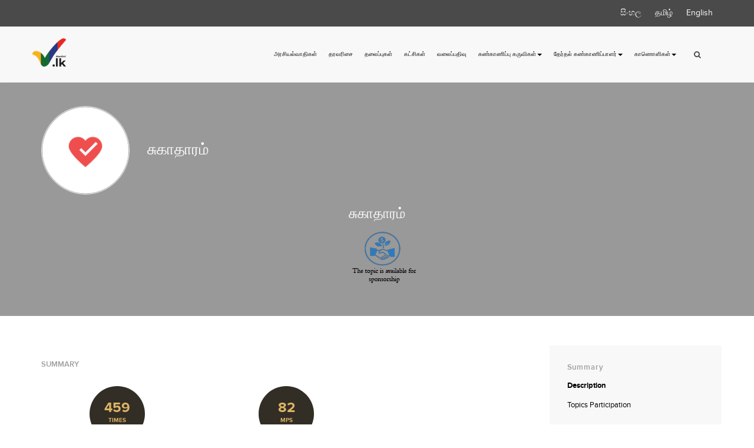

--- FILE ---
content_type: text/html; charset=utf-8
request_url: https://manthri.lk/ta/topics/health
body_size: 7759
content:
<html class="ta">
<head>
	<meta name="viewport" content="width=device-width, initial-scale=1.0">
	<title>தலைப்புகள் : சுகாதாரம் &ndash; Manthri.lk</title>
<meta content="All politicians participated for topic Health" name="description" />
<meta content="health, home and foreign affairs, economy and infrastructure, governance, security and rights" name="keywords" />
	<link rel="shortcut icon" type="image/x-icon" href="https://assets.manthri.lk/static/favicon.ico">
	<meta content="authenticity_token" name="csrf-param" />
<meta content="R3RFOKQ33iYllwW+j8RAHHVIT1r1W9OSZ4tuyV08WDQ=" name="csrf-token" />
	

	<link rel="stylesheet" href="//maxcdn.bootstrapcdn.com/font-awesome/4.3.0/css/font-awesome.min.css">
    <link href='//fonts.googleapis.com/css?family=Roboto:400,300,100,500,700' rel='stylesheet' type='text/css'>

    <script>(function(d, s, id) {
      var js, fjs = d.getElementsByTagName(s)[0];
      if (d.getElementById(id)) return;
      js = d.createElement(s); js.id = id;
      js.src = "//connect.facebook.net/en_US/sdk.js#xfbml=1&version=v2.6&appId=380210508784240";
      fjs.parentNode.insertBefore(js, fjs);
    }(document, 'script', 'facebook-jssdk'));</script>

	<link href="https://assets.manthri.lk/assets/application-2ee0c3b28d0fd1f174147d5676105232.css" media="all" rel="stylesheet" type="text/css" />
	<script src="https://assets.manthri.lk/assets/application-2ee0c3b28d0fd1f174147d5676105232.js" type="text/javascript"></script>

  

</head>

<body class='topics show ta' >
	


	<div class="top-bar">
  <div class="container">
    <a href="/si/topics/health">සිංහල</a>
    <a href="/ta/topics/health">தமிழ்</a>
    <a href="/en/topics/health">English</a>

  </div>
</div>

<nav class="navbar navbar-default">
  <div class="container">
    <!-- Brand and toggle get grouped for better mobile display -->
    <div class="navbar-header">
      <button type="button" class="navbar-toggle collapsed" data-toggle="collapse" data-target="#navbar-collapse-1">
        <span class="sr-only">Toggle navigation</span>
        <span class="icon-bar"></span>
        <span class="icon-bar"></span>
        <span class="icon-bar"></span>
      </button>
      <a href="/?locale=ta" alt="Manthri.lk" class="navbar-brand"><img alt="Manthri.lk" src="https://assets.manthri.lk/assets/logo-90d277f2efb4ee678fad7c4cd754c688.png" /></a>
    </div>

    <!-- Collect the nav links, forms, and other content for toggling -->
    <div class="collapse navbar-collapse" id="navbar-collapse-1">
      <ul class="nav navbar-nav navbar-right">
        <li><a href="/ta/politicians">அரசியல்வாதிகள்</a></li>

        <li><a href="/ta/ranks">தரவரிசை</a></li>
        <li><a href="/ta/topics">தலைப்புகள்</a></li>
        <li><a href="/ta/parties">கட்சிகள்</a></li>

        <li><a href="/ta/blog">வலைப்பதிவு</a></li>

        <li class="dropdown">
          <a href="#" class="dropdown-toggle" data-toggle="dropdown" role="button" aria-haspopup="true" aria-expanded="false">கண்காணிப்பு கருவிகள்<span class="caret"></span></a>
          <ul class="dropdown-menu">
            <li><a href="/ta/anura-meter">அனுர மீட்டர்</a></li>
            <li><a href="/ta/imf_tracker">IMF கண்காணிப்பு கருவி</a></li>
            <li><a href="/ta/gotameter">கோட்டா-மீட்டர்</a></li>
<!--            <li><a href="https://archive2020.manthri.lk/en/maithrimeter" target="_blank"></a></li>-->
<!--            <li><a href="https://archive2020.manthri.lk/en/promises_manifesto" target="_blank"></a></li>-->

          </ul>
        </li>

        <li class="dropdown">
          <a href="#" class="dropdown-toggle" data-toggle="dropdown" role="button" aria-haspopup="true" aria-expanded="false">தேர்தல் கண்காணிப்பாளர்<span class="caret"></span></a>
          <ul class="dropdown-menu">

            <li><a href="https://eservices.elections.gov.lk/pages/myVoterRegistration.aspx">வாக்காளர் நில</a></li>
<!--            <li><a href=""></a></li>-->
            <li><a href="/ta/CandidateFinderGE2024">வேட்பாளர் குறிகாட்டி</a></li>
            <li><a href="/ta/BattleforBallotsGE2024">வாக்குகளுக்கான போட்டி</a></li>
            <li><a href="/ta/10thParliament2024">அடுத்த பாராளுமன்றம்</a></li>
            <li><a href="/ta/presidential-election-result-2024">2024 ஜனாதிபதி தேர்தல் முடிவுகள்</a></li>
            <li><a href="/ta/VotingGame">Voting Game (Local Government Election)</a></li>
            <li><a href="/ta/BattleforBallotsLC2025">LG Election Tracker</a></li>
            <li><a href="/ta/presidential-election-manifesto-2024">Presidential Manifesto Match 2024</a></li>
            <li><a href="/ta/in-depth-past_election-data">In-Depth Past Election Data</a></li>
          </ul>
        </li>

        <li class="dropdown">
          <a href="#" class="dropdown-toggle" data-toggle="dropdown" role="button" aria-haspopup="true" aria-expanded="false">காணொளிகள்<span class="caret"></span></a>
          <ul class="dropdown-menu">
            <li><a href="https://www.youtube.com/manthrilk1" target="_blank">Clips</a></li>
            <li><a href="https://www.youtube.com/channel/UC07Uu2JyA3Nx91H9vp1kqBA" target="_blank">Archive</a></li>
          </ul>
        </li>

<!--        <li class="dropdown">-->
<!--          <a href="#" class="dropdown-toggle" data-toggle="dropdown" role="button" aria-haspopup="true" aria-expanded="false"><span class="caret"></span></a>-->
<!--          <ul class="dropdown-menu">-->
<!--            <li><a href="http://archive2015.manthri.lk" target="_blank"></a></li>-->
<!--	    <li><a href="http://archive2020.manthri.lk" target="_blank"></a></li>-->
<!--	     <li><a href="http://archive2024.manthri.lk" target="_blank"></a></li>-->
<!--          </ul>-->
<!--        </li>-->

        <li class="toggle-search"> <form accept-charset="UTF-8" action="/ta/search" method="get"><div style="margin:0;padding:0;display:inline"><input name="utf8" type="hidden" value="&#x2713;" /></div>
            <input autocomplete="off" class="form-control" id="search" name="search" placeholder="Search..." type="text" />
          </form> <i class="fa fa-search"></i></li>
      </ul>


    </div><!-- /.navbar-collapse -->
  </div><!-- /.container-fluid -->
</nav>

<script type="text/javascript">
//<![CDATA[
var autocomplete_items = null;
//]]>
</script>
<script type="text/javascript">
    jQuery(document).ready(function() {
        $('#search').typeahead({source: autocomplete_items});
    });
</script>


	

	

<div class="page">
    <section class="cover">
        <div class="container">
            <div class="row">
                <div class="col-md-12">
                 <div class="topic-banner">
                      <img alt="Health" class="img-responsive" src="https://assets.manthri.lk/uploads/topic/image/13/Health-2bfca71121e81643a4b2eb9f5b34144c.png" />
                      
                     <h1>சுகாதாரம்</h1>
                     
                    </div>
                    
                    
                    <div class="topics-content">
                       <div class="sponsor">
                          <h3>சுகாதாரம்</h3>
                              <figure>
                                  <img alt="Sponsor-available" src="https://assets.manthri.lk/static/sponsor-available.png" />
                               </figure>
                        </div>
                    </div>
                    
                    
                </div>
            </div>
        </div>
    </section>
    <div class="container">
        <div class="row">
            <div class="col-md-9 content">

            	<div id="summary"><h4>SUMMARY</h4></div>

<div class="row content-area ranks">
    <div class="col-md-4 col-sm-4 col-xs-6">
        <span class="rank-icon has-p">
            <strong>459
            </strong>
            <p>Times</p>
        </span>
        <p>தலைப்பு பாராளுமன்றத்தில் விவாதிக்கப்பட்ட எண்ணிக்கை</p>
    </div>

    <div class="col-md-4 col-sm-4 col-xs-6">
        <span class="rank-icon has-p">
            <strong>82
                
            </strong>
            <p>MPs</p>
        </span>
        <p>அரசியல்வாதிகள் எண்ணிக்கை தலைப்புக்கான பங்கேற்றலில்</p>
    </div>

</div>



                <div id="description">
                <h4>Description</h4><p>சுகாதாரம் includes below mentioned.</p>
                </div>

               
<div class="row topics-list">
		<div class="col-md-3 col-sm-3 col-xs-12 topic">
			<img alt="Services" class="img-responsive" src="https://assets.manthri.lk/uploads/sub_topic/image/96/Services-e0bb58d510394738a34958bf9cf8a7c9.png" /><br>
			<h5>சுகாதார சேவைகள்</h5>
		</div>
		<div class="col-md-3 col-sm-3 col-xs-12 topic">
			<img alt="Diseases" class="img-responsive" src="https://assets.manthri.lk/uploads/sub_topic/image/97/Diseases-4f7b6b4edbfc556bd8b5a7650e202e1a.png" /><br>
			<h5>நோய்கள்</h5>
		</div>
		<div class="col-md-3 col-sm-3 col-xs-12 topic">
			<img alt="Medicine" class="img-responsive" src="https://assets.manthri.lk/uploads/sub_topic/image/98/Medicine-230e346738cc58ab45095f7203f15f71.png" /><br>
			<h5>மருந்து</h5>
		</div>
		<div class="col-md-3 col-sm-3 col-xs-12 topic">
			<img alt="Medicine" class="img-responsive" src="https://assets.manthri.lk/uploads/sub_topic/image/99/Medicine-d8e32fcce7c4da9320ec06b2752fa1bf.png" /><br>
			<h5>பாரம்பரிய மருந்து</h5>
		</div>
</div>



                <div id="topics" class="pull-left"><h4>TOPIC PARTICIPANTS</h4></div>
                <div class="clearfix"></div>
                <div class="row participants-list">
                    		<div class="activeParticipant">
            <ul id="profile-list">

						<div class="col-md-4 col-sm-4 col-xs-12 profile">
					    	<a href="/ta/politicians/nalinda-jayatissa" class=""><img alt="Thumb_jayatissa" class="img-responsive" src="https://assets.manthri.lk/uploads/politician/profile_image/87/thumb_Jayatissa-589a5063e80675bf18d1edbffaf86dd6.png" /></a>
<div class="chart" data-percent="66" data-bar-color="#5EC65D" data-scale-color="false">
	<span class="percent">#1
	</span>
</div>
<h5><a href="/ta/politicians/nalinda-jayatissa">நலிந்த ஜயதிஸ்ஸ</a></h5>
<p>
	அமைச்சர் - சுகாதார மற்றும் வெகுசன ஊடக
</p>
						</div>

						<div class="col-md-4 col-sm-4 col-xs-12 profile">
					    	<a href="/ta/politicians/hansaka-wijemuni" class=""><img alt="Thumb_wijemuni" class="img-responsive" src="https://assets.manthri.lk/uploads/politician/profile_image/116/thumb_Wijemuni-3fc357ce7260b653a57b6ed551c74946.png" /></a>
<div class="chart" data-percent="66" data-bar-color="#5EC65D" data-scale-color="false">
	<span class="percent">#2
	</span>
</div>
<h5><a href="/ta/politicians/hansaka-wijemuni">ஹங்சக  விஜேமுணி</a></h5>
<p>
	பிரதி அமைச்சர் - ஆரோக்கியம்
</p>
						</div>

						<div class="col-md-4 col-sm-4 col-xs-12 profile">
					    	<a href="/ta/politicians/rauff-hakeem" class=""><img alt="Thumb_hakeem" class="img-responsive" src="https://assets.manthri.lk/uploads/politician/profile_image/159/thumb_Hakeem-906f493e7e8ee370cf73e2e83cfa030f.png" /></a>
<div class="chart" data-percent="66" data-bar-color="#5EC65D" data-scale-color="false">
	<span class="percent">#3
	</span>
</div>
<h5><a href="/ta/politicians/rauff-hakeem">ரஊப் ஹகீம்</a></h5>
<p>
	பாராளுமன்ற உறுப்பினர் (பா.உ)
</p>
						</div>

						<div class="col-md-4 col-sm-4 col-xs-12 profile">
					    	<a href="/ta/politicians/kavinda-heshan-jayawardana" class=""><img alt="Thumb_jayawardena" class="img-responsive" src="https://assets.manthri.lk/uploads/politician/profile_image/103/thumb_Jayawardena-804aa11c6bcef3d3d6a8fcf882862cbb.png" /></a>
<div class="chart" data-percent="66" data-bar-color="#5EC65D" data-scale-color="false">
	<span class="percent">#4
	</span>
</div>
<h5><a href="/ta/politicians/kavinda-heshan-jayawardana">கவிந்த ஹேஷான் ஜயவர்தன</a></h5>
<p>
	பாராளுமன்ற உறுப்பினர் (பா.உ)
</p>
						</div>

						<div class="col-md-4 col-sm-4 col-xs-12 profile">
					    	<a href="/ta/politicians/ramanathan-archchuna" class=""><img alt="Thumb_17" class="img-responsive" src="https://assets.manthri.lk/uploads/politician/profile_image/156/thumb_17-02118835b5153dffa83b4194813e30f8.png" /></a>
<div class="chart" data-percent="66" data-bar-color="#5EC65D" data-scale-color="false">
	<span class="percent">#5
	</span>
</div>
<h5><a href="/ta/politicians/ramanathan-archchuna">இராமநாதன் அர்ச்சுனா</a></h5>
<p>
	பாராளுமன்ற உறுப்பினர் (பா.உ)
</p>
						</div>

						<div class="col-md-4 col-sm-4 col-xs-12 profile">
					    	<a href="/ta/politicians/nihal-abeysinghe" class=""><img alt="Thumb_abeyasinghe" class="img-responsive" src="https://assets.manthri.lk/uploads/politician/profile_image/137/thumb_Abeyasinghe-52b1008786885cac48f72973779b6926.png" /></a>
<div class="chart" data-percent="66" data-bar-color="#5EC65D" data-scale-color="false">
	<span class="percent">#6
	</span>
</div>
<h5><a href="/ta/politicians/nihal-abeysinghe">நிஹால் அபேசிங்ஹ</a></h5>
<p>
	பாராளுமன்ற உறுப்பினர் (பா.உ)
</p>
						</div>
			</ul>
		</div>

        <div class="load-more col-md-12">
            <a href="/ta/topics/health?page=2" data-remote="true" id="load_more_link" rel="next"><i class='fa fa-long-arrow-down'></i> View More</a>
        </div>

<script type="text/javascript">
   $(document).ready(function () {
       $(window).load(function() {
           equalheight('#profile-list > .profile');
       });


       $(window).resize(function(){
           equalheight('#profile-list > .profile');
       });
   });
</script>

            	</div>
                
                <div id="activities" class="section-heading"><h4>செயற்பாடுகள்</h4></div>

<div class="row content-area activities">
      <table class="table" border="0" cellpadding="0" cellspacing="0" width="100%">
          <thead>
              <tr>
                  <th width="150" class="text-center">ஹன்சார்ட் இல</th>
                  <th class="text-center">பங்களிப்பு முறை</th>
                  <th class="text-center">அரசியல்வாதி</th>
                  <th width="100" class="text-center">Page number</th>
              </tr>
          </thead>
          <tbody id="activities_tbody">
                
                  <tr>
      <td>321-08 (2025-09-26)</td>
      <td>Adjournment Motion Type 2</td>
      <td class="td-topic dark-text">
          <ul class="list-unstyled topics-list">
                <li>
                    <img alt="Icon_wijemuni" class="td-topic dark-text" src="https://assets.manthri.lk/uploads/politician/profile_image/116/icon_Wijemuni-3fc357ce7260b653a57b6ed551c74946.png" />
                    <a href="/ta/politicians/hansaka-wijemuni">ஹங்சக  விஜேமுணி</a>
                </li>
          </ul>
      </td>
      <td class="dark-text">
          <a href="https://assets.manthri.lk/uploads/hansard/manthri.lk.hansard.321-08-2025-09-26.pdf">Page 75</a>
      </td>
  </tr>
  <tr>
      <td>321-08 (2025-09-26)</td>
      <td>Adjournment Motion Type 2</td>
      <td class="td-topic dark-text">
          <ul class="list-unstyled topics-list">
                <li>
                    <img alt="Icon_shanmuganathan" class="td-topic dark-text" src="https://assets.manthri.lk/uploads/politician/profile_image/51/icon_Shanmuganathan-c82126aeffcea98684b087a5bab80435.png" />
                    <a href="/ta/politicians/sri-bavanandarajah">ஸ்ரீ பவானந்தராஜா</a>
                </li>
          </ul>
      </td>
      <td class="dark-text">
          <a href="https://assets.manthri.lk/uploads/hansard/manthri.lk.hansard.321-08-2025-09-26.pdf">Page 58</a>
      </td>
  </tr>
  <tr>
      <td>321-05 (2025-09-23)</td>
      <td>Written Question - Supplementary  Question - Response</td>
      <td class="td-topic dark-text">
          <ul class="list-unstyled topics-list">
                <li>
                    <img alt="Icon_jayatissa" class="td-topic dark-text" src="https://assets.manthri.lk/uploads/politician/profile_image/87/icon_Jayatissa-589a5063e80675bf18d1edbffaf86dd6.png" />
                    <a href="/ta/politicians/nalinda-jayatissa">நலிந்த ஜயதிஸ்ஸ</a>
                </li>
          </ul>
      </td>
      <td class="dark-text">
          <a href="https://assets.manthri.lk/uploads/hansard/manthri.lk.hansard.321-05-2025-09-23.pdf">Page 32</a>
      </td>
  </tr>
  <tr>
      <td>321-05 (2025-09-23)</td>
      <td>Written Question - Supplementary  Question</td>
      <td class="td-topic dark-text">
          <ul class="list-unstyled topics-list">
                <li>
                    <img alt="Icon_17" class="td-topic dark-text" src="https://assets.manthri.lk/uploads/politician/profile_image/156/icon_17-02118835b5153dffa83b4194813e30f8.png" />
                    <a href="/ta/politicians/ramanathan-archchuna">இராமநாதன் அர்ச்சுனா</a>
                </li>
          </ul>
      </td>
      <td class="dark-text">
          <a href="https://assets.manthri.lk/uploads/hansard/manthri.lk.hansard.321-05-2025-09-23.pdf">Page 32</a>
      </td>
  </tr>
  <tr>
      <td>321-05 (2025-09-23)</td>
      <td>Written Question - Supplementary  Question - Response</td>
      <td class="td-topic dark-text">
          <ul class="list-unstyled topics-list">
                <li>
                    <img alt="Icon_jayatissa" class="td-topic dark-text" src="https://assets.manthri.lk/uploads/politician/profile_image/87/icon_Jayatissa-589a5063e80675bf18d1edbffaf86dd6.png" />
                    <a href="/ta/politicians/nalinda-jayatissa">நலிந்த ஜயதிஸ்ஸ</a>
                </li>
          </ul>
      </td>
      <td class="dark-text">
          <a href="https://assets.manthri.lk/uploads/hansard/manthri.lk.hansard.321-05-2025-09-23.pdf">Page 31</a>
      </td>
  </tr>
  <tr>
      <td>321-05 (2025-09-23)</td>
      <td>Written Question - Supplementary  Question</td>
      <td class="td-topic dark-text">
          <ul class="list-unstyled topics-list">
                <li>
                    <img alt="Icon_ravikaran" class="td-topic dark-text" src="https://assets.manthri.lk/uploads/politician/profile_image/205/icon_Ravikaran-97e56ab1f5af2ab068375b674cf10346.png" />
                    <a href="/ta/politicians/thurairasa-ravikaran">துரைராசா ரவிகரன்</a>
                </li>
          </ul>
      </td>
      <td class="dark-text">
          <a href="https://assets.manthri.lk/uploads/hansard/manthri.lk.hansard.321-05-2025-09-23.pdf">Page 31</a>
      </td>
  </tr>
  <tr>
      <td>321-05 (2025-09-23)</td>
      <td>Written Question- Response</td>
      <td class="td-topic dark-text">
          <ul class="list-unstyled topics-list">
                <li>
                    <img alt="Icon_jayatissa" class="td-topic dark-text" src="https://assets.manthri.lk/uploads/politician/profile_image/87/icon_Jayatissa-589a5063e80675bf18d1edbffaf86dd6.png" />
                    <a href="/ta/politicians/nalinda-jayatissa">நலிந்த ஜயதிஸ்ஸ</a>
                </li>
          </ul>
      </td>
      <td class="dark-text">
          <a href="https://assets.manthri.lk/uploads/hansard/manthri.lk.hansard.321-05-2025-09-23.pdf">Page 31</a>
      </td>
  </tr>
  <tr>
      <td>321-05 (2025-09-23)</td>
      <td>Written Question</td>
      <td class="td-topic dark-text">
          <ul class="list-unstyled topics-list">
                <li>
                    <img alt="Icon_ravikaran" class="td-topic dark-text" src="https://assets.manthri.lk/uploads/politician/profile_image/205/icon_Ravikaran-97e56ab1f5af2ab068375b674cf10346.png" />
                    <a href="/ta/politicians/thurairasa-ravikaran">துரைராசா ரவிகரன்</a>
                </li>
          </ul>
      </td>
      <td class="dark-text">
          <a href="https://assets.manthri.lk/uploads/hansard/manthri.lk.hansard.321-05-2025-09-23.pdf">Page 30</a>
      </td>
  </tr>
  <tr>
      <td>321-05 (2025-09-23)</td>
      <td>Written Question - Supplementary  Question - Response</td>
      <td class="td-topic dark-text">
          <ul class="list-unstyled topics-list">
                <li>
                    <img alt="Icon_jayatissa" class="td-topic dark-text" src="https://assets.manthri.lk/uploads/politician/profile_image/87/icon_Jayatissa-589a5063e80675bf18d1edbffaf86dd6.png" />
                    <a href="/ta/politicians/nalinda-jayatissa">நலிந்த ஜயதிஸ்ஸ</a>
                </li>
          </ul>
      </td>
      <td class="dark-text">
          <a href="https://assets.manthri.lk/uploads/hansard/manthri.lk.hansard.321-05-2025-09-23.pdf">Page 15</a>
      </td>
  </tr>
  <tr>
      <td>321-05 (2025-09-23)</td>
      <td>Written Question - Supplementary  Question</td>
      <td class="td-topic dark-text">
          <ul class="list-unstyled topics-list">
                <li>
                    <img alt="Icon_jayachandramurthy" class="td-topic dark-text" src="https://assets.manthri.lk/uploads/politician/profile_image/155/icon_Jayachandramurthy-23f72e04bd90567b9ff3445be17cbbc2.png" />
                    <a href="/ta/politicians/rajeevan-jeyachandramoorthy">றஜீவன் ஜெயச்சந்திரமூர்த்தி</a>
                </li>
          </ul>
      </td>
      <td class="dark-text">
          <a href="https://assets.manthri.lk/uploads/hansard/manthri.lk.hansard.321-05-2025-09-23.pdf">Page 15</a>
      </td>
  </tr>

              </tbody>
      </table>
      <p>Latest 50 activities are shown here.</p>
                                    
                                <div class="load-more col-md-12">
                                    <a href="/ta/topics/health?pageactivities=2" data-remote="true" id="load_more_link_activities" rel="next"><i class='fa fa-long-arrow-down'></i> View More</a>
                                </div>
  </div>
              
        	</div>
        	<div class="col-md-3 sidebar">
                <div class="widget menu">
                    <h3>Summary</h3>
                    <ul class="list-unstyled no-padding scroll" id="menu">
                        <li class="active"><a href="#description">Description</a></li>
                        <li><a href="#topics">Topics Participation</a></li>
                    </ul>
                </div>
                <div class="widget blog-list">
	<h3>RELATED BLOG POSTS</h3>
        <ul class="list-unstyled">
                <li><a href="/ta/blog/posts/in-summary-most-active-women-mps-9th-parliament">In Summary: Most Active Women MPs - 9th Parliament</a></li>
                <li><a href="/ta/blog/posts/most-discussed-topics-april-2024">Most Discussed Topics - April 2024</a></li>
                <li><a href="/ta/blog/posts/most-discussed-topics-october-2023">அதிகம் விவாதிக்கப்பட்ட தலைப்புகள் - அக்டோபர் 2023</a></li>
                <li><a href="/ta/blog/posts/ranasinghe-runout--2">Ranasinghe Runout!</a></li>
                <li><a href="/ta/blog/posts/most-discussed-topics-september-2023">அதிகம் விவாதிக்கப்பட்ட தலைப்புகள் - செப்டம்பர் 2023</a></li>
        </ul>
</div>
				<div class="widget compare">
    <h3>அரசியல்வாதிகளை ஒப்பிட்டுப் பார்க்க</h3>
    <h6>உங்கள் அபிமான உறுப்பினர்கள் எவ்வாறு பங்களிப்பு செய்துள்ளனர்? </h6>
    <img alt="Compare-pic" class="img-responsive" src="https://assets.manthri.lk/assets/compare-pic.png" />

    <p>உறுப்பினர்களது செயற்பாடு மற்றும் அவர்களது தரவரிசை போன்றவற்றை ஒப்பிட்டுப் பார்க்க</p>
    <div id= "compare_list" >
    </div>


    <a href="/ta/compare" class="btn btn-block btn-primary" id="compare-button">அரசியல்வாதிகளை ஒப்பிடுக </a>
    <br/>


    <a href="/ta/compare/clear" data-method="post" data-remote="true" id="clear-button" rel="nofollow">
    <small>தெரிவை நீக்க</small>

</a>
</div>



            </div>
    	</div>
</div>

<script type="text/javascript">
    $(document).ready(function () {

        var charts = $('.chart');
        charts  .easyPieChart({
            animate: 1000,
            size: 90
        });
        
        var swiper = new Swiper('.topics-slider', {
          slidesPerView: 3,
          spaceBetween: 30,
		loop: true,
		autoplay: true,
          //autoplay: {
           // delay: 3000
		//},
          pagination: {
            el: '.swiper-pagination',
            clickable: true
          },
          breakpoints: {
            320: {
              slidesPerView: 1,
              spaceBetween: 30
            },
            768: {
              slidesPerView: 2,
              spaceBetween: 30
            },
            1024: {
              slidesPerView: 3,
              spaceBetween: 30
            }
	  },
		speed: 3000
        });

    });

</script>


	<script>
	! function(d, s, id) {
		var js, fjs = d.getElementsByTagName(s)[0], p = /^http:/.test(d.location) ? 'http' : 'https';
		if (!d.getElementById(id)) {
			js = d.createElement(s);
			js.id = id;
			js.src = p + '://platform.twitter.com/widgets.js';
			fjs.parentNode.insertBefore(js, fjs);
		}
	}(document, 'script', 'twitter-wjs');
</script>


<div id="search-popup" class="white-popup mfp-hide">

  <ul class="nav nav-pills">
    <li class="active"><a data-toggle="tab" href="#search-type-1">Search</a></li>
    <li><a data-toggle="tab" href="#search-type-2">Advanced Search</a></li>
  </ul>

  <div class="tab-content">
    <div id="search-type-1" class="tab-pane fade in active">
      <form accept-charset="UTF-8" action="/ta/search" class="input-group" method="get"><div style="margin:0;padding:0;display:inline"><input name="utf8" type="hidden" value="&#x2713;" /></div>
          <input autocomplete="off" class="form-control" id="search" name="search" placeholder="பா.உ. பெயர்/ கட்சி/ தலைப்பு" type="text" />
      <div class="input-group-btn">
          <input class="btn" name="commit" type="submit" value="தேடு" />
      </div>
</form>    </div>
    <div id="search-type-2" class="tab-pane fade">
      <form accept-charset="UTF-8" action="/ta/searchgcs" class="input-group" method="get"><div style="margin:0;padding:0;display:inline"><input name="utf8" type="hidden" value="&#x2713;" /></div>
          <input autocomplete="off" class="form-control" id="q" name="q" placeholder="Type your query..." type="text" />
      <div class="input-group-btn">
          <input class="btn" name="commit" type="submit" value="தேடு" />
      </div>
</form>    </div>
  </div>

</div>

<div id="subscribe-popup" class="white-popup mfp-hide">
  <div class="row">
    <div class="col-md-12">
      <h2>Subscribe for <img alt="Manthri.lk" src="https://assets.manthri.lk/assets/logo-90d277f2efb4ee678fad7c4cd754c688.png" /></h2>
      <!--p>Lorem ipsum dolor sit amet, consectetur adipisicing elit, sed do eiusmod
      tempor incididunt ut labore et dolore magna aliqua.</p-->
      
      <p>Please submit your details to subscribe for Manthri.lk newsletter.</p>
      
<form accept-charset="UTF-8" action="/newsletters" class="simple_form newsletter" data-remote="true" id="newsletter-form" method="post" novalidate="novalidate"><div style="margin:0;padding:0;display:inline"><input name="utf8" type="hidden" value="&#x2713;" /><input name="authenticity_token" type="hidden" value="R3RFOKQ33iYllwW+j8RAHHVIT1r1W9OSZ4tuyV08WDQ=" /></div>

      <!--form action="/newsletters" method="post" data-remote="true" id="newsletter-form"-->
                  <input class="form-control" id="appendedInputButtons" name="name" placeholder="Name" type="text">

                  <input class="form-control" id="appendedInputButtons" name="email" placeholder="மின்னஞ்சல் முகவரி" type="text">

                    <button class="btn btn-primary" type="submit" id="btn-subscribe" data-disable-with = "wait..">
                          Sign Up
                      </button>
</form>          <script type="text/javascript">
            $('#newsletter-form').submit(function() {
              var valuesToSubmit = $("#appendedInputButtons").serialize();
              $.ajax({
                url : $(this).attr('action'),
                type : "post",
                data : valuesToSubmit
              }).success(function(json) {

              });
              return false;
              // prevents normal behaviour
            });
          </script>
    </div>
  </div>
</div>
<footer>
    <div class="container">
            <div class="row social">
    <div class="col-md-2 col-sm-4 col-xs-12">
        <a href="https://www.facebook.com/ManthriLK" target="_blank" class="btn btn-block btn-social btn-facebook"><i class="fa fa-facebook"></i> Facebook</a>
    </div>
    <div class="col-md-2 col-sm-4 col-xs-12">
        <a href="https://www.youtube.com/c/ManthriLK1/videos" target="_blank" class="btn btn-block btn-social btn-youtube" style="background-color: #FF0000;"><i class="fa fa-youtube-play"></i> YouTube</a>
    </div>
    <div class="col-md-2 col-sm-4 col-xs-12">
        <a href="https://www.instagram.com/manthri.lk/" target="_blank" class="btn btn-block btn-social btn-instagram" style="background-color: #E1306C;"><i class="fa fa-instagram"></i> @manthri.lk</a>
    </div>
    <div class="col-md-2 col-sm-4 col-xs-12">
        <a href="https://twitter.com/MANTHRILK" target="_blank" class="btn btn-block btn-social btn-twitter"><i class="fa fa-twitter"></i> @manthrilk</a>
    </div>
    <div class="col-md-3 col-sm-4 col-xs-12">
        <a href="#subscribe-popup" class="open-popup-link btn btn-block btn-primary btn-social"><i
                class="fa fa-envelope-o"></i> Subscribe</a>
    </div>
</div>

            <ul class="menu">
                <li>
                    <a href="/ta/politicians">அரசியல்வாதிகள்</a>
                </li>

                <li>
                    <a href="/ta/parties">கட்சிகள்</a>
                </li>

                <li>
                    <a href="/ta/topics">தலைப்புகள்</a>
                </li>

                <li>
                    <a href="/ta/hansards">Hansards</a>
                </li>

                <li>
                    <a href="/ta/blog">ப்ளாக்</a>
                </li>

                <li>
                    <a href="/ta/disclaimer">உரிமைத்துறப்பு</a>
                </li>

                <li>
                    <a href="/ta/about">எங்களை பற்றி</a>
                </li>

                <li>
                    <a href="/ta/how">எப்படி செயல்படுகிறது</a>
                </li>

                <li>
                  <a href="/ta/glossary"><span class="translation_missing" title="translation missing: ta.layouts.nav.glossary">Glossary</span></a>
                </li>

                <li>
                    <a href="/ta/faq">கேள்விகளும் பதில்களும்</a>
                </li>

            </ul>
            <div class="contact">
                #Verité Research Pvt. Ltd., No.5A, Police Park Place, (Off Police Park Avenue), Colombo 00500, Sri Lanka.
                    <br> <a href="/cdn-cgi/l/email-protection" class="__cf_email__" data-cfemail="e28f838c968a908ba29487908b9687908791878390818acc8d9085">[email&#160;protected]</a>
            </div>
            <div class="copyright">
                Copyright © 2016-2020 <a href="http://www.veriteresearch.org/" target="_blank">Verité Research</a> - Technology Provider <a href="http://www.saberion.com" target="_blank" title="www.saberion.com">SABERION</a>
            </div>
        </div>
    </div>
</footer>
<script data-cfasync="false" src="/cdn-cgi/scripts/5c5dd728/cloudflare-static/email-decode.min.js"></script><script type="text/javascript">
	(function() {
		var po = document.createElement('script');
		po.type = 'text/javascript';
		po.async = true;
		po.src = 'https://apis.google.com/js/plusone.js';
		var s = document.getElementsByTagName('script')[0];
		s.parentNode.insertBefore(po, s);




	})();
</script>
<script>
  (function(i,s,o,g,r,a,m){i['GoogleAnalyticsObject']=r;i[r]=i[r]||function(){
  (i[r].q=i[r].q||[]).push(arguments)},i[r].l=1*new Date();a=s.createElement(o),
  m=s.getElementsByTagName(o)[0];a.async=1;a.src=g;m.parentNode.insertBefore(a,m)
  })(window,document,'script','//www.google-analytics.com/analytics.js','ga');

  ga('create', 'UA-42928843-1', 'manthri.lk');
  ga('send', 'pageview');

</script>



    
<script defer src="https://static.cloudflareinsights.com/beacon.min.js/vcd15cbe7772f49c399c6a5babf22c1241717689176015" integrity="sha512-ZpsOmlRQV6y907TI0dKBHq9Md29nnaEIPlkf84rnaERnq6zvWvPUqr2ft8M1aS28oN72PdrCzSjY4U6VaAw1EQ==" data-cf-beacon='{"version":"2024.11.0","token":"d31efeea100f4ff7a8bb617ed3a64566","r":1,"server_timing":{"name":{"cfCacheStatus":true,"cfEdge":true,"cfExtPri":true,"cfL4":true,"cfOrigin":true,"cfSpeedBrain":true},"location_startswith":null}}' crossorigin="anonymous"></script>
</body>
</html>

--- FILE ---
content_type: text/plain
request_url: https://www.google-analytics.com/j/collect?v=1&_v=j102&a=291514020&t=pageview&_s=1&dl=https%3A%2F%2Fmanthri.lk%2Fta%2Ftopics%2Fhealth&ul=en-us%40posix&dt=%E0%AE%A4%E0%AE%B2%E0%AF%88%E0%AE%AA%E0%AF%8D%E0%AE%AA%E0%AF%81%E0%AE%95%E0%AE%B3%E0%AF%8D%20%3A%20%E0%AE%9A%E0%AF%81%E0%AE%95%E0%AE%BE%E0%AE%A4%E0%AE%BE%E0%AE%B0%E0%AE%AE%E0%AF%8D%20%E2%80%93%20Manthri.lk&sr=1280x720&vp=1280x720&_u=IEBAAAABAAAAACAAI~&jid=127666279&gjid=444662809&cid=1856614029.1769329267&tid=UA-42928843-1&_gid=764000687.1769329267&_r=1&_slc=1&z=2014110800
body_size: -449
content:
2,cG-NN2C237MK6